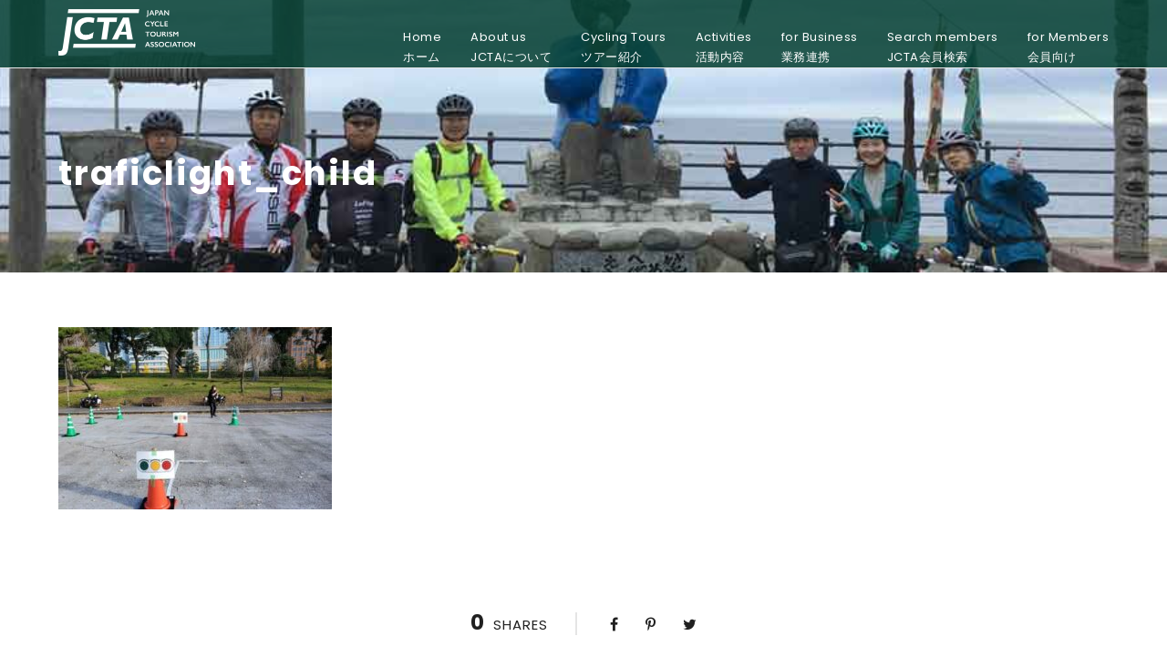

--- FILE ---
content_type: text/html; charset=UTF-8
request_url: https://cycletourismjp.org/20211024_children/traficlight_child/
body_size: 12338
content:
<!DOCTYPE html>
<html lang="ja" class="no-js">
<head>
	<meta charset="UTF-8">
	<meta name="viewport" content="width=device-width, initial-scale=1">
	<link rel="profile" href="http://gmpg.org/xfn/11">
	<link rel="pingback" href="https://cycletourismjp.org/xmlrpc.php">
	<meta name='robots' content='index, follow, max-image-preview:large, max-snippet:-1, max-video-preview:-1' />

	<!-- This site is optimized with the Yoast SEO plugin v19.6.1 - https://yoast.com/wordpress/plugins/seo/ -->
	<title>traficlight_child - 一般社団法人　日本サイクルツーリズム推進協会</title>
	<link rel="canonical" href="https://cycletourismjp.org/wp-content/uploads/2022/02/traficlight_child.jpg" />
	<meta property="og:locale" content="ja_JP" />
	<meta property="og:type" content="article" />
	<meta property="og:title" content="traficlight_child - 一般社団法人　日本サイクルツーリズム推進協会" />
	<meta property="og:url" content="https://cycletourismjp.org/wp-content/uploads/2022/02/traficlight_child.jpg" />
	<meta property="og:site_name" content="一般社団法人　日本サイクルツーリズム推進協会" />
	<meta property="article:publisher" content="https://m.facebook.com/JapanCycleTourismAssociation/?locale2=ja_JP" />
	<meta property="og:image" content="https://cycletourismjp.org/wp-content/uploads/2022/02/traficlight_child.jpg" />
	<meta property="og:image:width" content="600" />
	<meta property="og:image:height" content="400" />
	<meta property="og:image:type" content="image/jpeg" />
	<meta name="twitter:card" content="summary_large_image" />
	<script type="application/ld+json" class="yoast-schema-graph">{"@context":"https://schema.org","@graph":[{"@type":"WebPage","@id":"https://cycletourismjp.org/wp-content/uploads/2022/02/traficlight_child.jpg","url":"https://cycletourismjp.org/wp-content/uploads/2022/02/traficlight_child.jpg","name":"traficlight_child - 一般社団法人　日本サイクルツーリズム推進協会","isPartOf":{"@id":"https://cycletourismjp.org/#website"},"primaryImageOfPage":{"@id":"https://cycletourismjp.org/wp-content/uploads/2022/02/traficlight_child.jpg#primaryimage"},"image":{"@id":"https://cycletourismjp.org/wp-content/uploads/2022/02/traficlight_child.jpg#primaryimage"},"thumbnailUrl":"https://cycletourismjp.org/wp-content/uploads/2022/02/traficlight_child.jpg","datePublished":"2022-02-19T05:35:20+00:00","dateModified":"2022-02-19T05:35:20+00:00","breadcrumb":{"@id":"https://cycletourismjp.org/wp-content/uploads/2022/02/traficlight_child.jpg#breadcrumb"},"inLanguage":"ja","potentialAction":[{"@type":"ReadAction","target":["https://cycletourismjp.org/wp-content/uploads/2022/02/traficlight_child.jpg"]}]},{"@type":"ImageObject","inLanguage":"ja","@id":"https://cycletourismjp.org/wp-content/uploads/2022/02/traficlight_child.jpg#primaryimage","url":"https://cycletourismjp.org/wp-content/uploads/2022/02/traficlight_child.jpg","contentUrl":"https://cycletourismjp.org/wp-content/uploads/2022/02/traficlight_child.jpg","width":600,"height":400},{"@type":"BreadcrumbList","@id":"https://cycletourismjp.org/wp-content/uploads/2022/02/traficlight_child.jpg#breadcrumb","itemListElement":[{"@type":"ListItem","position":1,"name":"ホーム","item":"https://cycletourismjp.org/"},{"@type":"ListItem","position":2,"name":"活動報告 子供のための&#8221;Bikeability&#8221;自転車教室 on 2021年10月24日 ＠東京都千代田区パレスサイド","item":"https://cycletourismjp.org/20211024_children/"},{"@type":"ListItem","position":3,"name":"traficlight_child"}]},{"@type":"WebSite","@id":"https://cycletourismjp.org/#website","url":"https://cycletourismjp.org/","name":"一般社団法人　日本サイクルツーリズム推進協会","description":"サイクルツーリズムを通じて、人・地域・産業を豊かにする","publisher":{"@id":"https://cycletourismjp.org/#organization"},"potentialAction":[{"@type":"SearchAction","target":{"@type":"EntryPoint","urlTemplate":"https://cycletourismjp.org/?s={search_term_string}"},"query-input":"required name=search_term_string"}],"inLanguage":"ja"},{"@type":"Organization","@id":"https://cycletourismjp.org/#organization","name":"一般社団法人　日本サイクルツーリズム推進協会","url":"https://cycletourismjp.org/","sameAs":["https://m.facebook.com/JapanCycleTourismAssociation/?locale2=ja_JP"],"logo":{"@type":"ImageObject","inLanguage":"ja","@id":"https://cycletourismjp.org/#/schema/logo/image/","url":"https://cycletourismjp.org/wp-content/uploads/2017/11/JCTA-e1511971083126.jpg","contentUrl":"https://cycletourismjp.org/wp-content/uploads/2017/11/JCTA-e1511971083126.jpg","width":210,"height":72,"caption":"一般社団法人　日本サイクルツーリズム推進協会"},"image":{"@id":"https://cycletourismjp.org/#/schema/logo/image/"}}]}</script>
	<!-- / Yoast SEO plugin. -->


<link rel='dns-prefetch' href='//fonts.googleapis.com' />
<link rel='dns-prefetch' href='//s.w.org' />
<link rel="alternate" type="application/rss+xml" title="一般社団法人　日本サイクルツーリズム推進協会 &raquo; フィード" href="https://cycletourismjp.org/feed/" />
<link rel="alternate" type="application/rss+xml" title="一般社団法人　日本サイクルツーリズム推進協会 &raquo; コメントフィード" href="https://cycletourismjp.org/comments/feed/" />
<script type="text/javascript">
window._wpemojiSettings = {"baseUrl":"https:\/\/s.w.org\/images\/core\/emoji\/13.1.0\/72x72\/","ext":".png","svgUrl":"https:\/\/s.w.org\/images\/core\/emoji\/13.1.0\/svg\/","svgExt":".svg","source":{"concatemoji":"https:\/\/cycletourismjp.org\/wp-includes\/js\/wp-emoji-release.min.js?ver=5.9.12"}};
/*! This file is auto-generated */
!function(e,a,t){var n,r,o,i=a.createElement("canvas"),p=i.getContext&&i.getContext("2d");function s(e,t){var a=String.fromCharCode;p.clearRect(0,0,i.width,i.height),p.fillText(a.apply(this,e),0,0);e=i.toDataURL();return p.clearRect(0,0,i.width,i.height),p.fillText(a.apply(this,t),0,0),e===i.toDataURL()}function c(e){var t=a.createElement("script");t.src=e,t.defer=t.type="text/javascript",a.getElementsByTagName("head")[0].appendChild(t)}for(o=Array("flag","emoji"),t.supports={everything:!0,everythingExceptFlag:!0},r=0;r<o.length;r++)t.supports[o[r]]=function(e){if(!p||!p.fillText)return!1;switch(p.textBaseline="top",p.font="600 32px Arial",e){case"flag":return s([127987,65039,8205,9895,65039],[127987,65039,8203,9895,65039])?!1:!s([55356,56826,55356,56819],[55356,56826,8203,55356,56819])&&!s([55356,57332,56128,56423,56128,56418,56128,56421,56128,56430,56128,56423,56128,56447],[55356,57332,8203,56128,56423,8203,56128,56418,8203,56128,56421,8203,56128,56430,8203,56128,56423,8203,56128,56447]);case"emoji":return!s([10084,65039,8205,55357,56613],[10084,65039,8203,55357,56613])}return!1}(o[r]),t.supports.everything=t.supports.everything&&t.supports[o[r]],"flag"!==o[r]&&(t.supports.everythingExceptFlag=t.supports.everythingExceptFlag&&t.supports[o[r]]);t.supports.everythingExceptFlag=t.supports.everythingExceptFlag&&!t.supports.flag,t.DOMReady=!1,t.readyCallback=function(){t.DOMReady=!0},t.supports.everything||(n=function(){t.readyCallback()},a.addEventListener?(a.addEventListener("DOMContentLoaded",n,!1),e.addEventListener("load",n,!1)):(e.attachEvent("onload",n),a.attachEvent("onreadystatechange",function(){"complete"===a.readyState&&t.readyCallback()})),(n=t.source||{}).concatemoji?c(n.concatemoji):n.wpemoji&&n.twemoji&&(c(n.twemoji),c(n.wpemoji)))}(window,document,window._wpemojiSettings);
</script>
<style type="text/css">
img.wp-smiley,
img.emoji {
	display: inline !important;
	border: none !important;
	box-shadow: none !important;
	height: 1em !important;
	width: 1em !important;
	margin: 0 0.07em !important;
	vertical-align: -0.1em !important;
	background: none !important;
	padding: 0 !important;
}
</style>
	<link rel='stylesheet' id='mec-select2-style-css'  href='https://cycletourismjp.org/wp-content/plugins/modern-events-calendar-lite/assets/packages/select2/select2.min.css?ver=6.4.1' type='text/css' media='all' />
<link rel='stylesheet' id='mec-font-icons-css'  href='https://cycletourismjp.org/wp-content/plugins/modern-events-calendar-lite/assets/css/iconfonts.css?ver=5.9.12' type='text/css' media='all' />
<link rel='stylesheet' id='mec-frontend-style-css'  href='https://cycletourismjp.org/wp-content/plugins/modern-events-calendar-lite/assets/css/frontend.min.css?ver=6.4.1' type='text/css' media='all' />
<link rel='stylesheet' id='mec-tooltip-style-css'  href='https://cycletourismjp.org/wp-content/plugins/modern-events-calendar-lite/assets/packages/tooltip/tooltip.css?ver=5.9.12' type='text/css' media='all' />
<link rel='stylesheet' id='mec-tooltip-shadow-style-css'  href='https://cycletourismjp.org/wp-content/plugins/modern-events-calendar-lite/assets/packages/tooltip/tooltipster-sideTip-shadow.min.css?ver=5.9.12' type='text/css' media='all' />
<link rel='stylesheet' id='featherlight-css'  href='https://cycletourismjp.org/wp-content/plugins/modern-events-calendar-lite/assets/packages/featherlight/featherlight.css?ver=5.9.12' type='text/css' media='all' />
<link rel='stylesheet' id='mec-google-fonts-css'  href='//fonts.googleapis.com/css?family=Montserrat%3A400%2C700%7CRoboto%3A100%2C300%2C400%2C700&#038;ver=5.9.12' type='text/css' media='all' />
<link rel='stylesheet' id='mec-lity-style-css'  href='https://cycletourismjp.org/wp-content/plugins/modern-events-calendar-lite/assets/packages/lity/lity.min.css?ver=5.9.12' type='text/css' media='all' />
<link rel='stylesheet' id='mec-general-calendar-style-css'  href='https://cycletourismjp.org/wp-content/plugins/modern-events-calendar-lite/assets/css/mec-general-calendar.css?ver=5.9.12' type='text/css' media='all' />
<link rel='stylesheet' id='wp-block-library-css'  href='https://cycletourismjp.org/wp-includes/css/dist/block-library/style.min.css?ver=5.9.12' type='text/css' media='all' />
<style id='global-styles-inline-css' type='text/css'>
body{--wp--preset--color--black: #000000;--wp--preset--color--cyan-bluish-gray: #abb8c3;--wp--preset--color--white: #ffffff;--wp--preset--color--pale-pink: #f78da7;--wp--preset--color--vivid-red: #cf2e2e;--wp--preset--color--luminous-vivid-orange: #ff6900;--wp--preset--color--luminous-vivid-amber: #fcb900;--wp--preset--color--light-green-cyan: #7bdcb5;--wp--preset--color--vivid-green-cyan: #00d084;--wp--preset--color--pale-cyan-blue: #8ed1fc;--wp--preset--color--vivid-cyan-blue: #0693e3;--wp--preset--color--vivid-purple: #9b51e0;--wp--preset--gradient--vivid-cyan-blue-to-vivid-purple: linear-gradient(135deg,rgba(6,147,227,1) 0%,rgb(155,81,224) 100%);--wp--preset--gradient--light-green-cyan-to-vivid-green-cyan: linear-gradient(135deg,rgb(122,220,180) 0%,rgb(0,208,130) 100%);--wp--preset--gradient--luminous-vivid-amber-to-luminous-vivid-orange: linear-gradient(135deg,rgba(252,185,0,1) 0%,rgba(255,105,0,1) 100%);--wp--preset--gradient--luminous-vivid-orange-to-vivid-red: linear-gradient(135deg,rgba(255,105,0,1) 0%,rgb(207,46,46) 100%);--wp--preset--gradient--very-light-gray-to-cyan-bluish-gray: linear-gradient(135deg,rgb(238,238,238) 0%,rgb(169,184,195) 100%);--wp--preset--gradient--cool-to-warm-spectrum: linear-gradient(135deg,rgb(74,234,220) 0%,rgb(151,120,209) 20%,rgb(207,42,186) 40%,rgb(238,44,130) 60%,rgb(251,105,98) 80%,rgb(254,248,76) 100%);--wp--preset--gradient--blush-light-purple: linear-gradient(135deg,rgb(255,206,236) 0%,rgb(152,150,240) 100%);--wp--preset--gradient--blush-bordeaux: linear-gradient(135deg,rgb(254,205,165) 0%,rgb(254,45,45) 50%,rgb(107,0,62) 100%);--wp--preset--gradient--luminous-dusk: linear-gradient(135deg,rgb(255,203,112) 0%,rgb(199,81,192) 50%,rgb(65,88,208) 100%);--wp--preset--gradient--pale-ocean: linear-gradient(135deg,rgb(255,245,203) 0%,rgb(182,227,212) 50%,rgb(51,167,181) 100%);--wp--preset--gradient--electric-grass: linear-gradient(135deg,rgb(202,248,128) 0%,rgb(113,206,126) 100%);--wp--preset--gradient--midnight: linear-gradient(135deg,rgb(2,3,129) 0%,rgb(40,116,252) 100%);--wp--preset--duotone--dark-grayscale: url('#wp-duotone-dark-grayscale');--wp--preset--duotone--grayscale: url('#wp-duotone-grayscale');--wp--preset--duotone--purple-yellow: url('#wp-duotone-purple-yellow');--wp--preset--duotone--blue-red: url('#wp-duotone-blue-red');--wp--preset--duotone--midnight: url('#wp-duotone-midnight');--wp--preset--duotone--magenta-yellow: url('#wp-duotone-magenta-yellow');--wp--preset--duotone--purple-green: url('#wp-duotone-purple-green');--wp--preset--duotone--blue-orange: url('#wp-duotone-blue-orange');--wp--preset--font-size--small: 13px;--wp--preset--font-size--medium: 20px;--wp--preset--font-size--large: 36px;--wp--preset--font-size--x-large: 42px;}.has-black-color{color: var(--wp--preset--color--black) !important;}.has-cyan-bluish-gray-color{color: var(--wp--preset--color--cyan-bluish-gray) !important;}.has-white-color{color: var(--wp--preset--color--white) !important;}.has-pale-pink-color{color: var(--wp--preset--color--pale-pink) !important;}.has-vivid-red-color{color: var(--wp--preset--color--vivid-red) !important;}.has-luminous-vivid-orange-color{color: var(--wp--preset--color--luminous-vivid-orange) !important;}.has-luminous-vivid-amber-color{color: var(--wp--preset--color--luminous-vivid-amber) !important;}.has-light-green-cyan-color{color: var(--wp--preset--color--light-green-cyan) !important;}.has-vivid-green-cyan-color{color: var(--wp--preset--color--vivid-green-cyan) !important;}.has-pale-cyan-blue-color{color: var(--wp--preset--color--pale-cyan-blue) !important;}.has-vivid-cyan-blue-color{color: var(--wp--preset--color--vivid-cyan-blue) !important;}.has-vivid-purple-color{color: var(--wp--preset--color--vivid-purple) !important;}.has-black-background-color{background-color: var(--wp--preset--color--black) !important;}.has-cyan-bluish-gray-background-color{background-color: var(--wp--preset--color--cyan-bluish-gray) !important;}.has-white-background-color{background-color: var(--wp--preset--color--white) !important;}.has-pale-pink-background-color{background-color: var(--wp--preset--color--pale-pink) !important;}.has-vivid-red-background-color{background-color: var(--wp--preset--color--vivid-red) !important;}.has-luminous-vivid-orange-background-color{background-color: var(--wp--preset--color--luminous-vivid-orange) !important;}.has-luminous-vivid-amber-background-color{background-color: var(--wp--preset--color--luminous-vivid-amber) !important;}.has-light-green-cyan-background-color{background-color: var(--wp--preset--color--light-green-cyan) !important;}.has-vivid-green-cyan-background-color{background-color: var(--wp--preset--color--vivid-green-cyan) !important;}.has-pale-cyan-blue-background-color{background-color: var(--wp--preset--color--pale-cyan-blue) !important;}.has-vivid-cyan-blue-background-color{background-color: var(--wp--preset--color--vivid-cyan-blue) !important;}.has-vivid-purple-background-color{background-color: var(--wp--preset--color--vivid-purple) !important;}.has-black-border-color{border-color: var(--wp--preset--color--black) !important;}.has-cyan-bluish-gray-border-color{border-color: var(--wp--preset--color--cyan-bluish-gray) !important;}.has-white-border-color{border-color: var(--wp--preset--color--white) !important;}.has-pale-pink-border-color{border-color: var(--wp--preset--color--pale-pink) !important;}.has-vivid-red-border-color{border-color: var(--wp--preset--color--vivid-red) !important;}.has-luminous-vivid-orange-border-color{border-color: var(--wp--preset--color--luminous-vivid-orange) !important;}.has-luminous-vivid-amber-border-color{border-color: var(--wp--preset--color--luminous-vivid-amber) !important;}.has-light-green-cyan-border-color{border-color: var(--wp--preset--color--light-green-cyan) !important;}.has-vivid-green-cyan-border-color{border-color: var(--wp--preset--color--vivid-green-cyan) !important;}.has-pale-cyan-blue-border-color{border-color: var(--wp--preset--color--pale-cyan-blue) !important;}.has-vivid-cyan-blue-border-color{border-color: var(--wp--preset--color--vivid-cyan-blue) !important;}.has-vivid-purple-border-color{border-color: var(--wp--preset--color--vivid-purple) !important;}.has-vivid-cyan-blue-to-vivid-purple-gradient-background{background: var(--wp--preset--gradient--vivid-cyan-blue-to-vivid-purple) !important;}.has-light-green-cyan-to-vivid-green-cyan-gradient-background{background: var(--wp--preset--gradient--light-green-cyan-to-vivid-green-cyan) !important;}.has-luminous-vivid-amber-to-luminous-vivid-orange-gradient-background{background: var(--wp--preset--gradient--luminous-vivid-amber-to-luminous-vivid-orange) !important;}.has-luminous-vivid-orange-to-vivid-red-gradient-background{background: var(--wp--preset--gradient--luminous-vivid-orange-to-vivid-red) !important;}.has-very-light-gray-to-cyan-bluish-gray-gradient-background{background: var(--wp--preset--gradient--very-light-gray-to-cyan-bluish-gray) !important;}.has-cool-to-warm-spectrum-gradient-background{background: var(--wp--preset--gradient--cool-to-warm-spectrum) !important;}.has-blush-light-purple-gradient-background{background: var(--wp--preset--gradient--blush-light-purple) !important;}.has-blush-bordeaux-gradient-background{background: var(--wp--preset--gradient--blush-bordeaux) !important;}.has-luminous-dusk-gradient-background{background: var(--wp--preset--gradient--luminous-dusk) !important;}.has-pale-ocean-gradient-background{background: var(--wp--preset--gradient--pale-ocean) !important;}.has-electric-grass-gradient-background{background: var(--wp--preset--gradient--electric-grass) !important;}.has-midnight-gradient-background{background: var(--wp--preset--gradient--midnight) !important;}.has-small-font-size{font-size: var(--wp--preset--font-size--small) !important;}.has-medium-font-size{font-size: var(--wp--preset--font-size--medium) !important;}.has-large-font-size{font-size: var(--wp--preset--font-size--large) !important;}.has-x-large-font-size{font-size: var(--wp--preset--font-size--x-large) !important;}
</style>
<link rel='stylesheet' id='contact-form-7-css'  href='https://cycletourismjp.org/wp-content/plugins/contact-form-7/includes/css/styles.css?ver=5.6.4' type='text/css' media='all' />
<link rel='stylesheet' id='wpdm-font-awesome-css'  href='https://cycletourismjp.org/wp-content/plugins/download-manager/assets/fontawesome/css/all.min.css?ver=5.9.12' type='text/css' media='all' />
<link rel='stylesheet' id='wpdm-frontend-css-css'  href='https://cycletourismjp.org/wp-content/plugins/download-manager/assets/bootstrap/css/bootstrap.min.css?ver=5.9.12' type='text/css' media='all' />
<link rel='stylesheet' id='wpdm-front-css'  href='https://cycletourismjp.org/wp-content/plugins/download-manager/assets/css/front.css?ver=5.9.12' type='text/css' media='all' />
<link rel='stylesheet' id='gdlr-core-google-font-css'  href='https://fonts.googleapis.com/css?family=Poppins%3A100%2C100italic%2C200%2C200italic%2C300%2C300italic%2Cregular%2Citalic%2C500%2C500italic%2C600%2C600italic%2C700%2C700italic%2C800%2C800italic%2C900%2C900italic%7COpen+Sans%3A300%2Cregular%2C500%2C600%2C700%2C800%2C300italic%2Citalic%2C500italic%2C600italic%2C700italic%2C800italic&#038;subset=devanagari%2Clatin%2Clatin-ext%2Ccyrillic%2Ccyrillic-ext%2Cgreek%2Cgreek-ext%2Chebrew%2Cvietnamese&#038;ver=5.9.12' type='text/css' media='all' />
<link rel='stylesheet' id='font-awesome-css'  href='https://cycletourismjp.org/wp-content/plugins/goodlayers-core/plugins/fontawesome/font-awesome.css?ver=5.9.12' type='text/css' media='all' />
<link rel='stylesheet' id='elegant-font-css'  href='https://cycletourismjp.org/wp-content/plugins/goodlayers-core/plugins/elegant/elegant-font.css?ver=5.9.12' type='text/css' media='all' />
<link rel='stylesheet' id='gdlr-core-plugin-css'  href='https://cycletourismjp.org/wp-content/plugins/goodlayers-core/plugins/style.css?ver=1768104981' type='text/css' media='all' />
<link rel='stylesheet' id='gdlr-core-page-builder-css'  href='https://cycletourismjp.org/wp-content/plugins/goodlayers-core/include/css/page-builder.css?ver=5.9.12' type='text/css' media='all' />
<link rel='stylesheet' id='traveltour-style-core-css'  href='https://cycletourismjp.org/wp-content/themes/traveltour/css/style-core.css?ver=5.9.12' type='text/css' media='all' />
<link rel='stylesheet' id='traveltour-custom-style-css'  href='https://cycletourismjp.org/wp-content/uploads/traveltour-style-custom.css?1768104981&#038;ver=5.9.12' type='text/css' media='all' />
<link rel='stylesheet' id='tablepress-default-css'  href='https://cycletourismjp.org/wp-content/tablepress-combined.min.css?ver=27' type='text/css' media='all' />
<script type='text/javascript' src='https://cycletourismjp.org/wp-includes/js/jquery/jquery.min.js?ver=3.6.0' id='jquery-core-js'></script>
<script type='text/javascript' src='https://cycletourismjp.org/wp-includes/js/jquery/jquery-migrate.min.js?ver=3.3.2' id='jquery-migrate-js'></script>
<script type='text/javascript' src='https://cycletourismjp.org/wp-content/plugins/modern-events-calendar-lite/assets/js/mec-general-calendar.js?ver=6.4.1' id='mec-general-calendar-script-js'></script>
<script type='text/javascript' id='mec-frontend-script-js-extra'>
/* <![CDATA[ */
var mecdata = {"day":"\u65e5","days":"\u65e5","hour":"\u6642\u9593","hours":"\u6642\u9593","minute":"\u5206","minutes":"\u5206","second":"\u79d2","seconds":"\u79d2","elementor_edit_mode":"no","recapcha_key":"","ajax_url":"https:\/\/cycletourismjp.org\/wp-admin\/admin-ajax.php","fes_nonce":"83a15d0c2a","current_year":"2026","current_month":"01","datepicker_format":"yy-mm-dd&Y-m-d"};
/* ]]> */
</script>
<script type='text/javascript' src='https://cycletourismjp.org/wp-content/plugins/modern-events-calendar-lite/assets/js/frontend.js?ver=6.4.1' id='mec-frontend-script-js'></script>
<script type='text/javascript' src='https://cycletourismjp.org/wp-content/plugins/modern-events-calendar-lite/assets/js/events.js?ver=6.4.1' id='mec-events-script-js'></script>
<script type='text/javascript' src='https://cycletourismjp.org/wp-content/plugins/download-manager/assets/bootstrap/js/popper.min.js?ver=5.9.12' id='wpdm-poper-js'></script>
<script type='text/javascript' src='https://cycletourismjp.org/wp-content/plugins/download-manager/assets/bootstrap/js/bootstrap.min.js?ver=5.9.12' id='wpdm-frontend-js-js'></script>
<script type='text/javascript' id='wpdm-frontjs-js-extra'>
/* <![CDATA[ */
var wpdm_url = {"home":"https:\/\/cycletourismjp.org\/","site":"https:\/\/cycletourismjp.org\/","ajax":"https:\/\/cycletourismjp.org\/wp-admin\/admin-ajax.php"};
var wpdm_js = {"spinner":"<i class=\"fas fa-sun fa-spin\"><\/i>","client_id":"20123fec440cf164d8916187ca613f69"};
var wpdm_strings = {"pass_var":"Password Verified!","pass_var_q":"Please click following button to start download.","start_dl":"Start Download"};
/* ]]> */
</script>
<script type='text/javascript' src='https://cycletourismjp.org/wp-content/plugins/download-manager/assets/js/front.js?ver=3.2.83' id='wpdm-frontjs-js'></script>
<script type='text/javascript' src='https://cycletourismjp.org/wp-content/plugins/flowpaper-lite-pdf-flipbook/assets/lity/lity.min.js' id='lity-js-js'></script>
<!--[if lt IE 9]>
<script type='text/javascript' src='https://cycletourismjp.org/wp-content/themes/traveltour/js/html5.js?ver=5.9.12' id='tourmaster-html5js-js'></script>
<![endif]-->
<link rel="https://api.w.org/" href="https://cycletourismjp.org/wp-json/" /><link rel="alternate" type="application/json" href="https://cycletourismjp.org/wp-json/wp/v2/media/13203" /><link rel="EditURI" type="application/rsd+xml" title="RSD" href="https://cycletourismjp.org/xmlrpc.php?rsd" />
<link rel="wlwmanifest" type="application/wlwmanifest+xml" href="https://cycletourismjp.org/wp-includes/wlwmanifest.xml" /> 
<meta name="generator" content="WordPress 5.9.12" />
<link rel='shortlink' href='https://cycletourismjp.org/?p=13203' />
<link rel="alternate" type="application/json+oembed" href="https://cycletourismjp.org/wp-json/oembed/1.0/embed?url=https%3A%2F%2Fcycletourismjp.org%2F20211024_children%2Ftraficlight_child%2F" />
<link rel="alternate" type="text/xml+oembed" href="https://cycletourismjp.org/wp-json/oembed/1.0/embed?url=https%3A%2F%2Fcycletourismjp.org%2F20211024_children%2Ftraficlight_child%2F&#038;format=xml" />
<style type="text/css">.recentcomments a{display:inline !important;padding:0 !important;margin:0 !important;}</style><meta name="generator" content="Powered by Slider Revolution 6.5.15 - responsive, Mobile-Friendly Slider Plugin for WordPress with comfortable drag and drop interface." />
<link rel="icon" href="https://cycletourismjp.org/wp-content/uploads/2022/03/image-1.png" sizes="32x32" />
<link rel="icon" href="https://cycletourismjp.org/wp-content/uploads/2022/03/image-1.png" sizes="192x192" />
<link rel="apple-touch-icon" href="https://cycletourismjp.org/wp-content/uploads/2022/03/image-1.png" />
<meta name="msapplication-TileImage" content="https://cycletourismjp.org/wp-content/uploads/2022/03/image-1.png" />
<script>function setREVStartSize(e){
			//window.requestAnimationFrame(function() {
				window.RSIW = window.RSIW===undefined ? window.innerWidth : window.RSIW;
				window.RSIH = window.RSIH===undefined ? window.innerHeight : window.RSIH;
				try {
					var pw = document.getElementById(e.c).parentNode.offsetWidth,
						newh;
					pw = pw===0 || isNaN(pw) ? window.RSIW : pw;
					e.tabw = e.tabw===undefined ? 0 : parseInt(e.tabw);
					e.thumbw = e.thumbw===undefined ? 0 : parseInt(e.thumbw);
					e.tabh = e.tabh===undefined ? 0 : parseInt(e.tabh);
					e.thumbh = e.thumbh===undefined ? 0 : parseInt(e.thumbh);
					e.tabhide = e.tabhide===undefined ? 0 : parseInt(e.tabhide);
					e.thumbhide = e.thumbhide===undefined ? 0 : parseInt(e.thumbhide);
					e.mh = e.mh===undefined || e.mh=="" || e.mh==="auto" ? 0 : parseInt(e.mh,0);
					if(e.layout==="fullscreen" || e.l==="fullscreen")
						newh = Math.max(e.mh,window.RSIH);
					else{
						e.gw = Array.isArray(e.gw) ? e.gw : [e.gw];
						for (var i in e.rl) if (e.gw[i]===undefined || e.gw[i]===0) e.gw[i] = e.gw[i-1];
						e.gh = e.el===undefined || e.el==="" || (Array.isArray(e.el) && e.el.length==0)? e.gh : e.el;
						e.gh = Array.isArray(e.gh) ? e.gh : [e.gh];
						for (var i in e.rl) if (e.gh[i]===undefined || e.gh[i]===0) e.gh[i] = e.gh[i-1];
											
						var nl = new Array(e.rl.length),
							ix = 0,
							sl;
						e.tabw = e.tabhide>=pw ? 0 : e.tabw;
						e.thumbw = e.thumbhide>=pw ? 0 : e.thumbw;
						e.tabh = e.tabhide>=pw ? 0 : e.tabh;
						e.thumbh = e.thumbhide>=pw ? 0 : e.thumbh;
						for (var i in e.rl) nl[i] = e.rl[i]<window.RSIW ? 0 : e.rl[i];
						sl = nl[0];
						for (var i in nl) if (sl>nl[i] && nl[i]>0) { sl = nl[i]; ix=i;}
						var m = pw>(e.gw[ix]+e.tabw+e.thumbw) ? 1 : (pw-(e.tabw+e.thumbw)) / (e.gw[ix]);
						newh =  (e.gh[ix] * m) + (e.tabh + e.thumbh);
					}
					var el = document.getElementById(e.c);
					if (el!==null && el) el.style.height = newh+"px";
					el = document.getElementById(e.c+"_wrapper");
					if (el!==null && el) {
						el.style.height = newh+"px";
						el.style.display = "block";
					}
				} catch(e){
					console.log("Failure at Presize of Slider:" + e)
				}
			//});
		  };</script>
		<style type="text/css" id="wp-custom-css">
			.wpcf7 input[type="text"],
.wpcf7 input[type="email"],
.wpcf7 input[type="tel"],
.wpcf7 input[type="height"]
{
    background-color: #fff;
    color: #000;
    width: 60%;
}

@media screen and (min-width: 768px){
.br-sp {display: none; }
}		</style>
		<meta name="generator" content="WordPress Download Manager 3.2.83" />
                <style>
        /* WPDM Link Template Styles */        </style>
                <style>

            :root {
                --color-primary: #4a8eff;
                --color-primary-rgb: 74, 142, 255;
                --color-primary-hover: #5998ff;
                --color-primary-active: #3281ff;
                --color-secondary: #6c757d;
                --color-secondary-rgb: 108, 117, 125;
                --color-secondary-hover: #6c757d;
                --color-secondary-active: #6c757d;
                --color-success: #018e11;
                --color-success-rgb: 1, 142, 17;
                --color-success-hover: #0aad01;
                --color-success-active: #0c8c01;
                --color-info: #2CA8FF;
                --color-info-rgb: 44, 168, 255;
                --color-info-hover: #2CA8FF;
                --color-info-active: #2CA8FF;
                --color-warning: #FFB236;
                --color-warning-rgb: 255, 178, 54;
                --color-warning-hover: #FFB236;
                --color-warning-active: #FFB236;
                --color-danger: #ff5062;
                --color-danger-rgb: 255, 80, 98;
                --color-danger-hover: #ff5062;
                --color-danger-active: #ff5062;
                --color-green: #30b570;
                --color-blue: #0073ff;
                --color-purple: #8557D3;
                --color-red: #ff5062;
                --color-muted: rgba(69, 89, 122, 0.6);
                --wpdm-font: "Rubik", -apple-system, BlinkMacSystemFont, "Segoe UI", Roboto, Helvetica, Arial, sans-serif, "Apple Color Emoji", "Segoe UI Emoji", "Segoe UI Symbol";
            }

            .wpdm-download-link.btn.btn-primary {
                border-radius: 4px;
            }


        </style>
        </head>

<body class="attachment attachment-template-default single single-attachment postid-13203 attachmentid-13203 attachment-jpeg gdlr-core-body traveltour-body traveltour-body-front traveltour-full  traveltour-with-sticky-navigation gdlr-core-link-to-lightbox">
<div class="traveltour-mobile-header-wrap" ><div class="traveltour-top-bar" ><div class="traveltour-top-bar-background" ></div><div class="traveltour-top-bar-container clearfix traveltour-container " ><div class="traveltour-top-bar-right traveltour-item-pdlr"><div class="traveltour-top-bar-right-social" ><a href="mailto:info@cycletourismjp.org" target="_blank" class="traveltour-top-bar-social-icon" title="email" ><i class="fa fa-envelope" ></i></a><a href="https://www.facebook.com/JapanCycleTourismAssociation/" target="_blank" class="traveltour-top-bar-social-icon" title="facebook" ><i class="fa fa-facebook" ></i></a><a href="https://instagram.com/kids_cycling?igshid=ztb5nnt21nlc" target="_blank" class="traveltour-top-bar-social-icon" title="instagram" ><i class="fa fa-instagram" ></i></a></div></div></div></div><div class="traveltour-mobile-header traveltour-header-background traveltour-style-slide" id="traveltour-mobile-header" ><div class="traveltour-mobile-header-container traveltour-container" ><div class="traveltour-logo  traveltour-item-pdlr"><div class="traveltour-logo-inner"><a class="" href="https://cycletourismjp.org/" ><img src="https://cycletourismjp.org/wp-content/uploads/2017/11/JCTA-logo.png" alt="" width="300" height="101" title="JCTA-logo" /></a></div></div><div class="traveltour-mobile-menu-right" ><div class="traveltour-mobile-menu" ><a class="traveltour-mm-menu-button traveltour-mobile-menu-button traveltour-mobile-button-hamburger-with-border" href="#traveltour-mobile-menu" ><i class="fa fa-bars" ></i></a><div class="traveltour-mm-menu-wrap traveltour-navigation-font" id="traveltour-mobile-menu" data-slide="right" ><ul id="menu-%e5%9f%ba%e6%9c%ac%e3%83%a1%e3%83%8b%e3%83%a5%e3%83%bc" class="m-menu"><li class="menu-item menu-item-type-custom menu-item-object-custom menu-item-home menu-item-13557"><a href="https://cycletourismjp.org/">Home<br>ホーム</a></li>
<li class="menu-item menu-item-type-custom menu-item-object-custom menu-item-has-children menu-item-8087"><a href="https://cycletourismjp.org/?page_id=166">About us<br>JCTAについて</a>
<ul class="sub-menu">
	<li class="menu-item menu-item-type-post_type menu-item-object-page menu-item-8088"><a href="https://cycletourismjp.org/vision/">基本理念</a></li>
	<li class="menu-item menu-item-type-post_type menu-item-object-page menu-item-13763"><a href="https://cycletourismjp.org/message/">代表理事挨拶</a></li>
	<li class="menu-item menu-item-type-post_type menu-item-object-page menu-item-8094"><a href="https://cycletourismjp.org/organization/">組織概要</a></li>
	<li class="menu-item menu-item-type-post_type menu-item-object-page menu-item-13405"><a href="https://cycletourismjp.org/jcta_credo/">行動指針</a></li>
</ul>
</li>
<li class="menu-item menu-item-type-custom menu-item-object-custom menu-item-14193"><a target="_blank" rel="noopener" href="https://cycletourismjp.org/tours-and-members/">Cycling Tours<br>ツアー紹介</a></li>
<li class="menu-item menu-item-type-post_type menu-item-object-page menu-item-has-children menu-item-14670"><a href="https://cycletourismjp.org/activities%e6%b4%bb%e5%8b%95%e5%86%85%e5%ae%b9/">Activities<br>活動内容</a>
<ul class="sub-menu">
	<li class="menu-item menu-item-type-post_type menu-item-object-page menu-item-has-children menu-item-13407"><a href="https://cycletourismjp.org/join-us/">サイクリングガイド</a>
	<ul class="sub-menu">
		<li class="menu-item menu-item-type-post_type menu-item-object-page menu-item-13408"><a href="https://cycletourismjp.org/guide-intro/">サイクリングガイドって何？</a></li>
		<li class="menu-item menu-item-type-post_type menu-item-object-page menu-item-8100"><a href="https://cycletourismjp.org/about-cyclingtour-guide-training/">サイクリングガイド養成講座について</a></li>
		<li class="menu-item menu-item-type-post_type menu-item-object-page menu-item-8098"><a href="https://cycletourismjp.org/schedule-guide-training-class/">講習会スケジュール</a></li>
		<li class="menu-item menu-item-type-post_type menu-item-object-page menu-item-13183"><a href="https://cycletourismjp.org/activity-report-guide/">活動報告</a></li>
	</ul>
</li>
	<li class="menu-item menu-item-type-post_type menu-item-object-page menu-item-has-children menu-item-12949"><a href="https://cycletourismjp.org/bikability4children-3/">子供のための自転車教室</a>
	<ul class="sub-menu">
		<li class="menu-item menu-item-type-post_type menu-item-object-page menu-item-8139"><a href="https://cycletourismjp.org/schedule-for-child-class/">開催スケジュール</a></li>
		<li class="menu-item menu-item-type-post_type menu-item-object-page menu-item-13409"><a href="https://cycletourismjp.org/program-for-child/">子供の自転車教育プログラムについて</a></li>
		<li class="menu-item menu-item-type-custom menu-item-object-custom menu-item-9064"><a href="https://www.instagram.com/kids_cycling/?igshid=ztb5nnt21nlc">キッズサイクリング（インスタグラム）</a></li>
		<li class="menu-item menu-item-type-post_type menu-item-object-page menu-item-13779"><a href="https://cycletourismjp.org/report-bicycle-education-2/">活動報告</a></li>
	</ul>
</li>
	<li class="menu-item menu-item-type-custom menu-item-object-custom menu-item-has-children menu-item-8190"><a href="https://cycletourismjp.org/cyclingguide/cyclinginstructor/">サイクルインストラクター</a>
	<ul class="sub-menu">
		<li class="menu-item menu-item-type-post_type menu-item-object-page menu-item-8109"><a href="https://cycletourismjp.org/schedule-cycle-instructor/">講習会スケジュール</a></li>
		<li class="menu-item menu-item-type-post_type menu-item-object-page menu-item-8118"><a href="https://cycletourismjp.org/cycle-instructor-class/">養成講座について</a></li>
		<li class="menu-item menu-item-type-post_type menu-item-object-page menu-item-13184"><a href="https://cycletourismjp.org/activity-report-instructor/">活動報告</a></li>
	</ul>
</li>
</ul>
</li>
<li class="menu-item menu-item-type-post_type menu-item-object-page menu-item-14682"><a href="https://cycletourismjp.org/for-business-%e6%a5%ad%e5%8b%99%e9%80%a3%e6%90%ba/">for Business<br>業務連携</a></li>
<li class="menu-item menu-item-type-custom menu-item-object-custom menu-item-13741"><a href="https://cycletourismjp.org/tours-and-members/?page_id=520">Search members<br>JCTA会員検索</a></li>
<li class="menu-item menu-item-type-custom menu-item-object-custom menu-item-has-children menu-item-8628"><a href="https://cycletourismjp.org/support-program-for-guide/">for Members<br>会員向け</a>
<ul class="sub-menu">
	<li class="menu-item menu-item-type-post_type menu-item-object-page menu-item-15312"><a href="https://cycletourismjp.org/webseminar-2020-2021-3/">★ JCTA会員のためのオンラインセミナー ★</a></li>
	<li class="menu-item menu-item-type-post_type menu-item-object-page menu-item-8105"><a href="https://cycletourismjp.org/support-program-for-guide/">ガイド支援プログラム総合ページ</a></li>
	<li class="menu-item menu-item-type-post_type menu-item-object-page menu-item-15000"><a href="https://cycletourismjp.org/manuals%e3%83%9e%e3%83%8b%e3%83%a5%e3%82%a2%e3%83%ab/">マニュアル</a></li>
	<li class="menu-item menu-item-type-post_type menu-item-object-page menu-item-14087"><a href="https://cycletourismjp.org/jcta_credo/">JCTA行動指針</a></li>
	<li class="menu-item menu-item-type-post_type menu-item-object-page menu-item-14095"><a href="https://cycletourismjp.org/membership-rules/">JCTA会員規程</a></li>
	<li class="menu-item menu-item-type-post_type menu-item-object-page menu-item-14083"><a href="https://cycletourismjp.org/insurance-documents/">賠償責任保険</a></li>
	<li class="menu-item menu-item-type-post_type menu-item-object-page menu-item-13891"><a href="https://cycletourismjp.org/jcta-line/">JCTA SNSページ登録のお願い</a></li>
</ul>
</li>
</ul></div></div></div></div></div></div><div class="traveltour-body-outer-wrapper ">
		<div class="traveltour-body-wrapper clearfix  traveltour-with-transparent-header traveltour-with-frame">
	<div class="traveltour-header-background-transparent" >	
<header class="traveltour-header-wrap traveltour-header-style-plain  traveltour-style-menu-right traveltour-sticky-navigation traveltour-style-slide" >
	<div class="traveltour-header-background" ></div>
	<div class="traveltour-header-container  traveltour-container">
			
		<div class="traveltour-header-container-inner clearfix">
			<div class="traveltour-logo  traveltour-item-pdlr"><div class="traveltour-logo-inner"><a class="" href="https://cycletourismjp.org/" ><img src="https://cycletourismjp.org/wp-content/uploads/2017/11/JCTA-logo.png" alt="" width="300" height="101" title="JCTA-logo" /></a></div></div>			<div class="traveltour-navigation traveltour-item-pdlr clearfix " >
			<div class="traveltour-main-menu" id="traveltour-main-menu" ><ul id="menu-%e5%9f%ba%e6%9c%ac%e3%83%a1%e3%83%8b%e3%83%a5%e3%83%bc-1" class="sf-menu"><li  class="menu-item menu-item-type-custom menu-item-object-custom menu-item-home menu-item-13557 traveltour-normal-menu"><a href="https://cycletourismjp.org/">Home<br>ホーム</a></li>
<li  class="menu-item menu-item-type-custom menu-item-object-custom menu-item-has-children menu-item-8087 traveltour-normal-menu"><a href="https://cycletourismjp.org/?page_id=166" class="sf-with-ul-pre">About us<br>JCTAについて</a>
<ul class="sub-menu">
	<li  class="menu-item menu-item-type-post_type menu-item-object-page menu-item-8088" data-size="60"><a href="https://cycletourismjp.org/vision/">基本理念</a></li>
	<li  class="menu-item menu-item-type-post_type menu-item-object-page menu-item-13763" data-size="60"><a href="https://cycletourismjp.org/message/">代表理事挨拶</a></li>
	<li  class="menu-item menu-item-type-post_type menu-item-object-page menu-item-8094" data-size="60"><a href="https://cycletourismjp.org/organization/">組織概要</a></li>
	<li  class="menu-item menu-item-type-post_type menu-item-object-page menu-item-13405" data-size="60"><a href="https://cycletourismjp.org/jcta_credo/">行動指針</a></li>
</ul>
</li>
<li  class="menu-item menu-item-type-custom menu-item-object-custom menu-item-14193 traveltour-normal-menu"><a target="_blank" href="https://cycletourismjp.org/tours-and-members/">Cycling Tours<br>ツアー紹介</a></li>
<li  class="menu-item menu-item-type-post_type menu-item-object-page menu-item-has-children menu-item-14670 traveltour-normal-menu"><a href="https://cycletourismjp.org/activities%e6%b4%bb%e5%8b%95%e5%86%85%e5%ae%b9/" class="sf-with-ul-pre">Activities<br>活動内容</a>
<ul class="sub-menu">
	<li  class="menu-item menu-item-type-post_type menu-item-object-page menu-item-has-children menu-item-13407" data-size="60"><a href="https://cycletourismjp.org/join-us/" class="sf-with-ul-pre">サイクリングガイド</a>
	<ul class="sub-menu">
		<li  class="menu-item menu-item-type-post_type menu-item-object-page menu-item-13408"><a href="https://cycletourismjp.org/guide-intro/">サイクリングガイドって何？</a></li>
		<li  class="menu-item menu-item-type-post_type menu-item-object-page menu-item-8100"><a href="https://cycletourismjp.org/about-cyclingtour-guide-training/">サイクリングガイド養成講座について</a></li>
		<li  class="menu-item menu-item-type-post_type menu-item-object-page menu-item-8098"><a href="https://cycletourismjp.org/schedule-guide-training-class/">講習会スケジュール</a></li>
		<li  class="menu-item menu-item-type-post_type menu-item-object-page menu-item-13183"><a href="https://cycletourismjp.org/activity-report-guide/">活動報告</a></li>
	</ul>
</li>
	<li  class="menu-item menu-item-type-post_type menu-item-object-page menu-item-has-children menu-item-12949" data-size="60"><a href="https://cycletourismjp.org/bikability4children-3/" class="sf-with-ul-pre">子供のための自転車教室</a>
	<ul class="sub-menu">
		<li  class="menu-item menu-item-type-post_type menu-item-object-page menu-item-8139"><a href="https://cycletourismjp.org/schedule-for-child-class/">開催スケジュール</a></li>
		<li  class="menu-item menu-item-type-post_type menu-item-object-page menu-item-13409"><a href="https://cycletourismjp.org/program-for-child/">子供の自転車教育プログラムについて</a></li>
		<li  class="menu-item menu-item-type-custom menu-item-object-custom menu-item-9064"><a href="https://www.instagram.com/kids_cycling/?igshid=ztb5nnt21nlc">キッズサイクリング（インスタグラム）</a></li>
		<li  class="menu-item menu-item-type-post_type menu-item-object-page menu-item-13779"><a href="https://cycletourismjp.org/report-bicycle-education-2/">活動報告</a></li>
	</ul>
</li>
	<li  class="menu-item menu-item-type-custom menu-item-object-custom menu-item-has-children menu-item-8190" data-size="60"><a href="https://cycletourismjp.org/cyclingguide/cyclinginstructor/" class="sf-with-ul-pre">サイクルインストラクター</a>
	<ul class="sub-menu">
		<li  class="menu-item menu-item-type-post_type menu-item-object-page menu-item-8109"><a href="https://cycletourismjp.org/schedule-cycle-instructor/">講習会スケジュール</a></li>
		<li  class="menu-item menu-item-type-post_type menu-item-object-page menu-item-8118"><a href="https://cycletourismjp.org/cycle-instructor-class/">養成講座について</a></li>
		<li  class="menu-item menu-item-type-post_type menu-item-object-page menu-item-13184"><a href="https://cycletourismjp.org/activity-report-instructor/">活動報告</a></li>
	</ul>
</li>
</ul>
</li>
<li  class="menu-item menu-item-type-post_type menu-item-object-page menu-item-14682 traveltour-normal-menu"><a href="https://cycletourismjp.org/for-business-%e6%a5%ad%e5%8b%99%e9%80%a3%e6%90%ba/">for Business<br>業務連携</a></li>
<li  class="menu-item menu-item-type-custom menu-item-object-custom menu-item-13741 traveltour-normal-menu"><a href="https://cycletourismjp.org/tours-and-members/?page_id=520">Search members<br>JCTA会員検索</a></li>
<li  class="menu-item menu-item-type-custom menu-item-object-custom menu-item-has-children menu-item-8628 traveltour-normal-menu"><a href="https://cycletourismjp.org/support-program-for-guide/" class="sf-with-ul-pre">for Members<br>会員向け</a>
<ul class="sub-menu">
	<li  class="menu-item menu-item-type-post_type menu-item-object-page menu-item-15312" data-size="60"><a href="https://cycletourismjp.org/webseminar-2020-2021-3/">★ JCTA会員のためのオンラインセミナー ★</a></li>
	<li  class="menu-item menu-item-type-post_type menu-item-object-page menu-item-8105" data-size="60"><a href="https://cycletourismjp.org/support-program-for-guide/">ガイド支援プログラム総合ページ</a></li>
	<li  class="menu-item menu-item-type-post_type menu-item-object-page menu-item-15000" data-size="60"><a href="https://cycletourismjp.org/manuals%e3%83%9e%e3%83%8b%e3%83%a5%e3%82%a2%e3%83%ab/">マニュアル</a></li>
	<li  class="menu-item menu-item-type-post_type menu-item-object-page menu-item-14087" data-size="60"><a href="https://cycletourismjp.org/jcta_credo/">JCTA行動指針</a></li>
	<li  class="menu-item menu-item-type-post_type menu-item-object-page menu-item-14095" data-size="60"><a href="https://cycletourismjp.org/membership-rules/">JCTA会員規程</a></li>
	<li  class="menu-item menu-item-type-post_type menu-item-object-page menu-item-14083" data-size="60"><a href="https://cycletourismjp.org/insurance-documents/">賠償責任保険</a></li>
	<li  class="menu-item menu-item-type-post_type menu-item-object-page menu-item-13891" data-size="60"><a href="https://cycletourismjp.org/jcta-line/">JCTA SNSページ登録のお願い</a></li>
</ul>
</li>
</ul><div class="traveltour-navigation-slide-bar" id="traveltour-navigation-slide-bar" ><div></div></div></div>			</div><!-- traveltour-navigation -->

		</div><!-- traveltour-header-inner -->
	</div><!-- traveltour-header-container -->
</header><!-- header --></div><div class="traveltour-page-title-wrap  traveltour-style-small traveltour-left-align" ><div class="traveltour-header-transparent-substitute" ></div><div class="traveltour-page-title-overlay"  ></div><div class="traveltour-page-title-container traveltour-container" ><div class="traveltour-page-title-content traveltour-item-pdlr"  ><h1 class="traveltour-page-title"  >traficlight_child</h1></div></div></div>	<div class="traveltour-page-wrapper" id="traveltour-page-wrapper" ><div class="traveltour-content-container traveltour-container"><div class=" traveltour-sidebar-wrap clearfix traveltour-line-height-0 traveltour-sidebar-style-none" ><div class=" traveltour-sidebar-center traveltour-column-60 traveltour-line-height" ><div class="traveltour-content-wrap traveltour-item-pdlr clearfix" ><div class="traveltour-content-area" ><article id="post-13203" class="post-13203 attachment type-attachment status-inherit hentry">
	<div class="traveltour-single-article" >
		<div class="traveltour-single-article-content"><p class="attachment"><a href='https://cycletourismjp.org/wp-content/uploads/2022/02/traficlight_child.jpg'><img width="300" height="200" src="https://cycletourismjp.org/wp-content/uploads/2022/02/traficlight_child-300x200.jpg" class="attachment-medium size-medium" alt="" loading="lazy" srcset="https://cycletourismjp.org/wp-content/uploads/2022/02/traficlight_child-300x200.jpg 300w, https://cycletourismjp.org/wp-content/uploads/2022/02/traficlight_child-391x260.jpg 391w, https://cycletourismjp.org/wp-content/uploads/2022/02/traficlight_child.jpg 600w" sizes="(max-width: 300px) 100vw, 300px" /></a></p>
</div>	</div><!-- traveltour-single-article -->
</article><!-- post-id -->
</div><div class="traveltour-single-social-share traveltour-item-rvpdlr" ><div class="gdlr-core-social-share-item gdlr-core-item-pdb  gdlr-core-center-align gdlr-core-social-share-left-text gdlr-core-item-mglr gdlr-core-style-plain" style="padding-bottom: 0px ;"  ><span class="gdlr-core-social-share-count gdlr-core-skin-title"  ><span class="gdlr-core-count" >0</span><span class="gdlr-core-suffix" >Shares</span><span class="gdlr-core-divider gdlr-core-skin-divider"  ></span></span><span class="gdlr-core-social-share-wrap"><a class="gdlr-core-social-share-facebook" href="https://www.facebook.com/sharer/sharer.php?caption=traficlight_child&#038;u=https://cycletourismjp.org/20211024_children/traficlight_child/" target="_blank" onclick="javascript:window.open(this.href,&#039;&#039;, &#039;menubar=no,toolbar=no,resizable=yes,scrollbars=yes,height=602,width=555&#039;);return false;"  ><i class="fa fa-facebook" ></i></a><a class="gdlr-core-social-share-pinterest" href="http://pinterest.com/pin/create/button/?url=https://cycletourismjp.org/20211024_children/traficlight_child/" target="_blank" onclick="javascript:window.open(this.href,&#039;&#039;, &#039;menubar=no,toolbar=no,resizable=yes,scrollbars=yes,height=553,width=750&#039;);return false;"  ><i class="fa fa-pinterest-p" ></i></a><a class="gdlr-core-social-share-twitter" href="https://twitter.com/intent/tweet?text=traficlight_child&#038;url=https://cycletourismjp.org/20211024_children/traficlight_child/" target="_blank" onclick="javascript:window.open(this.href,&#039;&#039;, &#039;menubar=no,toolbar=no,resizable=yes,scrollbars=yes,height=255,width=555&#039;);return false;"  ><i class="fa fa-twitter" ></i></a></span></div></div><div class="traveltour-single-nav-area clearfix" ><span class="traveltour-single-nav traveltour-single-nav-left"><a href="https://cycletourismjp.org/20211024_children/" rel="prev"><i class="arrow_left" ></i><span class="traveltour-text" >Prev</span></a></span></div></div></div></div></div></div><footer><div class="traveltour-footer-wrapper  traveltour-with-column-divider" ><div class="traveltour-footer-container traveltour-container clearfix" ><div class="traveltour-footer-column traveltour-item-pdlr traveltour-column-20" ><div id="text-1" class="widget widget_text traveltour-widget">			<div class="textwidget"><p><span class="gdlr-core-space-shortcode" style="margin-top: 21px ;"  ></span></p>
<p><img src="https://cycletourismjp.org/wp-content/uploads/2017/12/jcta-white-with-jpns.png" alt=""/> </p>
</div>
		</div></div><div class="traveltour-footer-column traveltour-item-pdlr traveltour-column-20" ><div id="text-2" class="widget widget_text traveltour-widget">			<div class="textwidget"><p>住所　〒150-0045<br />
東京都渋谷区神泉町１２−５<br />
ジェイパーク渋谷神泉601号</p>
<span class="gdlr-core-space-shortcode" style="margin-top: -13px ;"  ></span>
<p><a href="mailto:info@cycletourismjp.org">info@cycletourismjp.org</a></p>
</div>
		</div></div><div class="traveltour-footer-column traveltour-item-pdlr traveltour-column-20" ><div id="media_image-21" class="widget widget_media_image traveltour-widget"><a href="https://instagram.com/kids_cycling?igshid=ztb5nnt21nlc" target="_blank" rel="noopener"><img width="100" height="100" src="https://cycletourismjp.org/wp-content/uploads/2019/08/IG_Glyph_clr.png" class="image wp-image-9028  attachment-full size-full" alt="" loading="lazy" style="max-width: 100%; height: auto;" /></a></div><div id="media_image-23" class="widget widget_media_image traveltour-widget"><a href="https://www.facebook.com/JapanCycleTourismAssociation/" target="_blank" rel="noopener"><img width="100" height="100" src="https://cycletourismjp.org/wp-content/uploads/2019/08/名称未設定-1.png" class="image wp-image-9046  attachment-full size-full" alt="" loading="lazy" style="max-width: 100%; height: auto;" /></a></div></div></div></div><div class="traveltour-copyright-wrapper" ><div class="traveltour-copyright-container traveltour-container"><div class="traveltour-copyright-text traveltour-item-pdlr">Copyright 2017 Japan Cycle Tourism Association, All Rights Reserved</div></div></div></footer></div></div><a href="#traveltour-top-anchor" class="traveltour-footer-back-to-top-button" id="traveltour-footer-back-to-top-button"><i class="fa fa-angle-up" ></i></a>

		<script>
			window.RS_MODULES = window.RS_MODULES || {};
			window.RS_MODULES.modules = window.RS_MODULES.modules || {};
			window.RS_MODULES.waiting = window.RS_MODULES.waiting || [];
			window.RS_MODULES.defered = true;
			window.RS_MODULES.moduleWaiting = window.RS_MODULES.moduleWaiting || {};
			window.RS_MODULES.type = 'compiled';
		</script>
		            <script>
                jQuery(function($){

                    
                });
            </script>
            <div id="fb-root"></div>
            <link rel='stylesheet' id='rs-plugin-settings-css'  href='https://cycletourismjp.org/wp-content/plugins/revslider/public/assets/css/rs6.css?ver=6.5.15' type='text/css' media='all' />
<style id='rs-plugin-settings-inline-css' type='text/css'>
#rs-demo-id {}
</style>
<script type='text/javascript' src='https://cycletourismjp.org/wp-includes/js/jquery/ui/core.min.js?ver=1.13.1' id='jquery-ui-core-js'></script>
<script type='text/javascript' src='https://cycletourismjp.org/wp-includes/js/jquery/ui/datepicker.min.js?ver=1.13.1' id='jquery-ui-datepicker-js'></script>
<script type='text/javascript' id='jquery-ui-datepicker-js-after'>
jQuery(function(jQuery){jQuery.datepicker.setDefaults({"closeText":"\u9589\u3058\u308b","currentText":"\u4eca\u65e5","monthNames":["1\u6708","2\u6708","3\u6708","4\u6708","5\u6708","6\u6708","7\u6708","8\u6708","9\u6708","10\u6708","11\u6708","12\u6708"],"monthNamesShort":["1\u6708","2\u6708","3\u6708","4\u6708","5\u6708","6\u6708","7\u6708","8\u6708","9\u6708","10\u6708","11\u6708","12\u6708"],"nextText":"\u6b21","prevText":"\u524d","dayNames":["\u65e5\u66dc\u65e5","\u6708\u66dc\u65e5","\u706b\u66dc\u65e5","\u6c34\u66dc\u65e5","\u6728\u66dc\u65e5","\u91d1\u66dc\u65e5","\u571f\u66dc\u65e5"],"dayNamesShort":["\u65e5","\u6708","\u706b","\u6c34","\u6728","\u91d1","\u571f"],"dayNamesMin":["\u65e5","\u6708","\u706b","\u6c34","\u6728","\u91d1","\u571f"],"dateFormat":"yy\u5e74mm\u6708d\u65e5","firstDay":1,"isRTL":false});});
</script>
<script type='text/javascript' src='https://cycletourismjp.org/wp-content/plugins/modern-events-calendar-lite/assets/js/jquery.typewatch.js?ver=6.4.1' id='mec-typekit-script-js'></script>
<script type='text/javascript' src='https://cycletourismjp.org/wp-content/plugins/modern-events-calendar-lite/assets/packages/featherlight/featherlight.js?ver=6.4.1' id='featherlight-js'></script>
<script type='text/javascript' src='https://cycletourismjp.org/wp-content/plugins/modern-events-calendar-lite/assets/packages/select2/select2.full.min.js?ver=6.4.1' id='mec-select2-script-js'></script>
<script type='text/javascript' src='https://cycletourismjp.org/wp-content/plugins/modern-events-calendar-lite/assets/packages/tooltip/tooltip.js?ver=6.4.1' id='mec-tooltip-script-js'></script>
<script type='text/javascript' src='https://cycletourismjp.org/wp-content/plugins/modern-events-calendar-lite/assets/packages/lity/lity.min.js?ver=6.4.1' id='mec-lity-script-js'></script>
<script type='text/javascript' src='https://cycletourismjp.org/wp-content/plugins/modern-events-calendar-lite/assets/packages/colorbrightness/colorbrightness.min.js?ver=6.4.1' id='mec-colorbrightness-script-js'></script>
<script type='text/javascript' src='https://cycletourismjp.org/wp-content/plugins/modern-events-calendar-lite/assets/packages/owl-carousel/owl.carousel.min.js?ver=6.4.1' id='mec-owl-carousel-script-js'></script>
<script type='text/javascript' src='https://cycletourismjp.org/wp-content/plugins/contact-form-7/includes/swv/js/index.js?ver=5.6.4' id='swv-js'></script>
<script type='text/javascript' id='contact-form-7-js-extra'>
/* <![CDATA[ */
var wpcf7 = {"api":{"root":"https:\/\/cycletourismjp.org\/wp-json\/","namespace":"contact-form-7\/v1"}};
/* ]]> */
</script>
<script type='text/javascript' src='https://cycletourismjp.org/wp-content/plugins/contact-form-7/includes/js/index.js?ver=5.6.4' id='contact-form-7-js'></script>
<script type='text/javascript' src='https://cycletourismjp.org/wp-includes/js/dist/vendor/regenerator-runtime.min.js?ver=0.13.9' id='regenerator-runtime-js'></script>
<script type='text/javascript' src='https://cycletourismjp.org/wp-includes/js/dist/vendor/wp-polyfill.min.js?ver=3.15.0' id='wp-polyfill-js'></script>
<script type='text/javascript' src='https://cycletourismjp.org/wp-includes/js/dist/hooks.min.js?ver=1e58c8c5a32b2e97491080c5b10dc71c' id='wp-hooks-js'></script>
<script type='text/javascript' src='https://cycletourismjp.org/wp-includes/js/dist/i18n.min.js?ver=30fcecb428a0e8383d3776bcdd3a7834' id='wp-i18n-js'></script>
<script type='text/javascript' id='wp-i18n-js-after'>
wp.i18n.setLocaleData( { 'text direction\u0004ltr': [ 'ltr' ] } );
</script>
<script type='text/javascript' src='https://cycletourismjp.org/wp-includes/js/jquery/jquery.form.min.js?ver=4.3.0' id='jquery-form-js'></script>
<script type='text/javascript' src='https://cycletourismjp.org/wp-content/plugins/goodlayers-core/plugins/script.js?ver=1768104981' id='gdlr-core-plugin-js'></script>
<script type='text/javascript' id='gdlr-core-page-builder-js-extra'>
/* <![CDATA[ */
var gdlr_core_pbf = {"admin":"","video":{"width":"640","height":"360"},"ajax_url":"https:\/\/cycletourismjp.org\/wp-admin\/admin-ajax.php","ilightbox_skin":"light"};
/* ]]> */
</script>
<script type='text/javascript' src='https://cycletourismjp.org/wp-content/plugins/goodlayers-core/include/js/page-builder.js?ver=1.3.9' id='gdlr-core-page-builder-js'></script>
<script type='text/javascript' src='https://cycletourismjp.org/wp-content/plugins/revslider/public/assets/js/rbtools.min.js?ver=6.5.15' defer async id='tp-tools-js'></script>
<script type='text/javascript' src='https://cycletourismjp.org/wp-content/plugins/revslider/public/assets/js/rs6.min.js?ver=6.5.15' defer async id='revmin-js'></script>
<script type='text/javascript' src='https://cycletourismjp.org/wp-includes/js/jquery/ui/effect.min.js?ver=1.13.1' id='jquery-effects-core-js'></script>
<script type='text/javascript' id='traveltour-script-core-js-extra'>
/* <![CDATA[ */
var traveltour_script_core = {"home_url":"https:\/\/cycletourismjp.org\/"};
/* ]]> */
</script>
<script type='text/javascript' src='https://cycletourismjp.org/wp-content/themes/traveltour/js/script-core.js?ver=1.0.0' id='traveltour-script-core-js'></script>

</body>
</html>